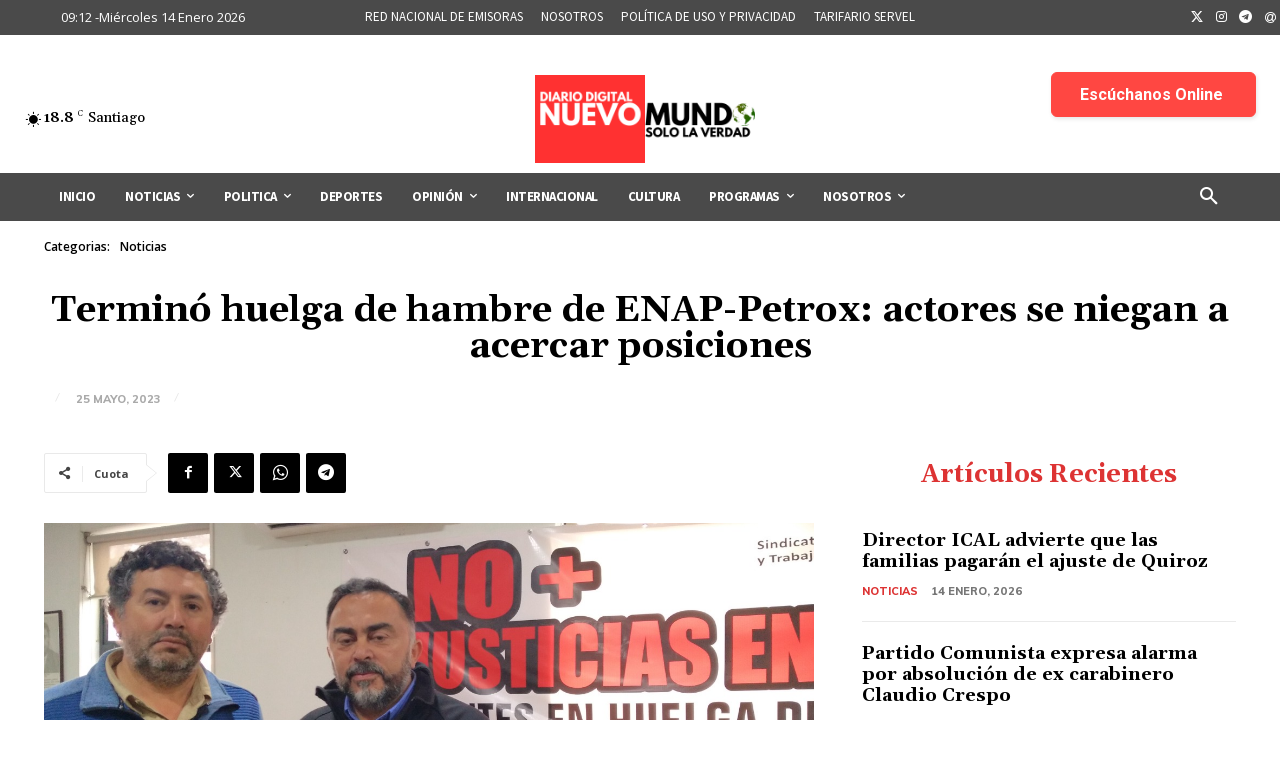

--- FILE ---
content_type: text/html; charset=utf-8
request_url: https://www.google.com/recaptcha/api2/aframe
body_size: 268
content:
<!DOCTYPE HTML><html><head><meta http-equiv="content-type" content="text/html; charset=UTF-8"></head><body><script nonce="Dedpk9TdfHkHNCId5xNTGQ">/** Anti-fraud and anti-abuse applications only. See google.com/recaptcha */ try{var clients={'sodar':'https://pagead2.googlesyndication.com/pagead/sodar?'};window.addEventListener("message",function(a){try{if(a.source===window.parent){var b=JSON.parse(a.data);var c=clients[b['id']];if(c){var d=document.createElement('img');d.src=c+b['params']+'&rc='+(localStorage.getItem("rc::a")?sessionStorage.getItem("rc::b"):"");window.document.body.appendChild(d);sessionStorage.setItem("rc::e",parseInt(sessionStorage.getItem("rc::e")||0)+1);localStorage.setItem("rc::h",'1768392769193');}}}catch(b){}});window.parent.postMessage("_grecaptcha_ready", "*");}catch(b){}</script></body></html>